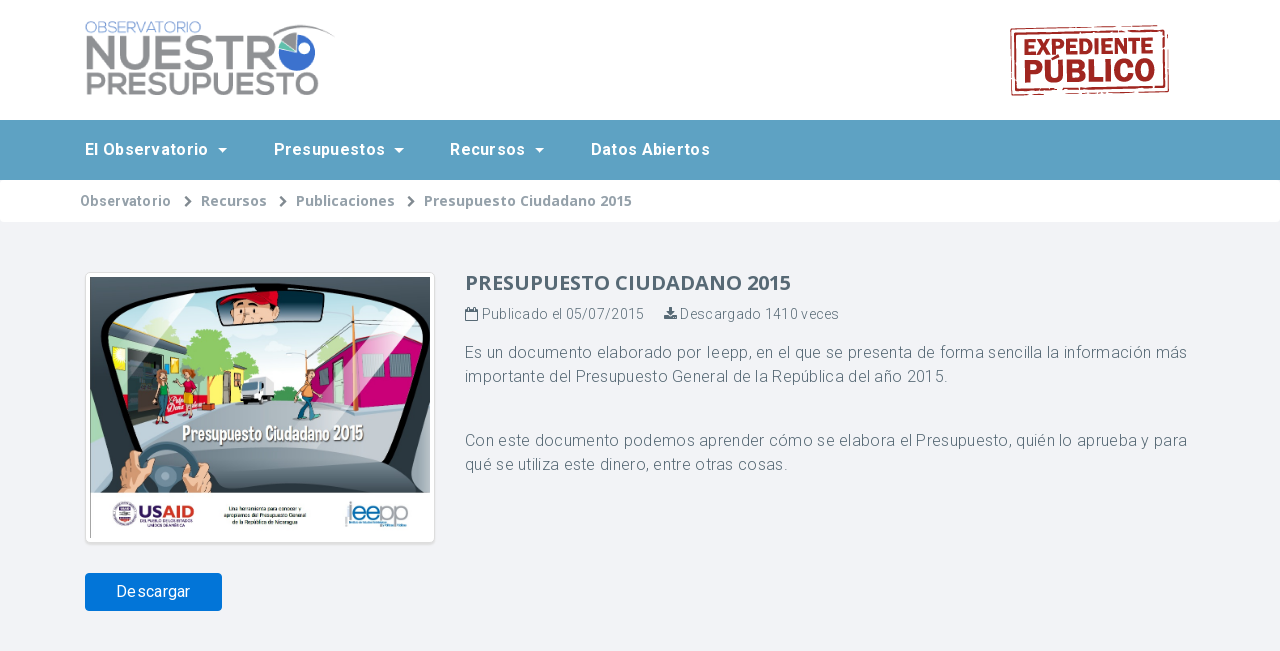

--- FILE ---
content_type: text/html; charset=utf-8
request_url: https://nuestropresupuesto.org/publicaciones/9-presupuesto-2015/
body_size: 2775
content:

<!DOCTYPE html>
<html lang="en">
  <head>
    <meta charset="utf-8">
    <meta http-equiv="x-ua-compatible" content="ie=edge">
    <title>Presupuesto Ciudadano 2015 | Observatorio</title>
    <meta name="viewport" content="width=device-width, initial-scale=1.0">

    
    
    
    <!-- HTML5 shim, for IE6-8 support of HTML5 elements -->
    <!--[if lt IE 9]>
      <script src="https://cdnjs.cloudflare.com/ajax/libs/html5shiv/3.7.3/html5shiv.min.js"></script>
    <![endif]-->

    
    <link rel="stylesheet" href="https://maxcdn.bootstrapcdn.com/bootstrap/4.0.0-alpha.5/css/bootstrap.min.css" integrity="sha384-AysaV+vQoT3kOAXZkl02PThvDr8HYKPZhNT5h/CXfBThSRXQ6jW5DO2ekP5ViFdi" crossorigin="anonymous">
    <script src="https://use.fontawesome.com/55a1cc20ef.js"></script>
    <link href="https://fonts.googleapis.com/css?family=Roboto:300,400,500,700,900" rel="stylesheet">
    <link href="/static/css/project.min.css" rel="stylesheet">
    

    
    

  </head>

  <body class="home">

    <header class="header-primary">
      <div class="banner">
        <div class="container">
          <div class="row img-row"> 
            <div class="col-xs-6">
              <a href="/">
                <img src="/static/images/observatorio-logo.png">
              </a>
            </div>
            <div class="col-xs-6">
              <img src="/static/images/expediente-publico.png" class="pull-right">
            </div>
          </div>
        </div>
      </div>
      <nav class="main-menu navbar navbar-dark navbar-static-top navbar-full">
  <div class="container">
    <button type="button" class="navbar-toggler hidden-lg-up pull-xs-right" data-toggle="collapse" data-target="#bs-navbar-collapse-1">

    </button>

    <div class="collapse navbar-toggleable-md" id="bs-navbar-collapse-1">
        <ul class="nav navbar-nav">
            <li class="nav-item dropdown">
                <a class="nav-link dropdown-toggle" href="/" id="modulosNavbarDropdown" data-toggle="dropdown" aria-haspopup="true" aria-expanded="false">
                    El Observatorio
                </a>
                <div class="dropdown-menu" aria-labelledby="modulosNavbarDropdown">
                    <a class="dropdown-item" href="/acerca-del-observatorio/">¿Qué es el observatorio?</a>
                    
                </div>
            </li>
            <li class="nav-item dropdown">
                <a class="nav-link dropdown-toggle" href="#" id="modulosNavbarDropdown" data-toggle="dropdown" aria-haspopup="true" aria-expanded="false">
                    Presupuestos
                </a>
                <div class="dropdown-menu" aria-labelledby="modulosNavbarDropdown">
                    <a class="dropdown-item" href="/presupuestos/funcionales/">Presupuestos Funcionales</a>
                    <a class="dropdown-item" href="/presupuestos/institucionales/">Presupuestos Institucionales</a>
                    <a class="dropdown-item" href="/contrataciones/nacionales/">Contrataciones Nacionales</a>
                    <a class="dropdown-item" href="/contrataciones/municipales/">Contrataciones Municipales</a>
                    <a class="dropdown-item" href="/proyectos/">Proyectos de inversión pública</a>
                    <a class="dropdown-item" href="/ingresos/">Ingresos</a>
                </div>
            </li>
            <li class="nav-item dropdown">
                <a class="nav-link dropdown-toggle" href="#" id="modulosNavbarDropdown" data-toggle="dropdown" aria-haspopup="true" aria-expanded="false">  Recursos
                </a>
                <div class="dropdown-menu" aria-labelledby="modulosNavbarDropdown">
                    <a class="dropdown-item" href="/videos/">Videos</a>
                    <a class="dropdown-item" href="/publicaciones/">Publicaciones</a>
                    <a class="dropdown-item" href="/presentaciones/">Presentaciones</a>
                    <a href="/modulos-interactivos/transparencia-fiscal/" class="dropdown-item">Modulos interactivos</a>
                    <a href="/bases-de-datos/" class="dropdown-item">Bases de datos</a>
                </div>
            </li>
            <li class="nav-item dropdown">
                <a class="nav-link" href="/que-son-los-datos-abiertos/">Datos Abiertos</a>
            </li>
            
        </ul>
    </div>
  </div>
</nav>

    </header>

    

<nav class="breadcrumb pl0">
    <div class="container">
        <a class="breadcrumb-item" href="/">Observatorio</a>
        <span class="breadcrumb-item active">Recursos</span>
        <span class="breadcrumb-item active">Publicaciones</span>
        <span class="breadcrumb-item active">Presupuesto Ciudadano 2015</span>
    </div>
</nav>

<main class="main mt20 article-detail">
    <div class="container">

        <div class="row">
            <div class="col-xs-12 col-sm-4">
                
                    <img src="/media/publications/portada-2015.jpg" alt="Presupuesto Ciudadano 2015" class="img-fluid img-thumbnail">
                    <a href="/publicaciones/descargar/9/" class="btn btn-primary">Descargar</a>
                
            </div>
            <div class="col-xs-12 col-sm-8">
                <h1 class="page-title">Presupuesto Ciudadano 2015</h1>
                <ul class="list-meta">
                    <li>
                        <i class="fa fa-calendar-o" aria-hidden="true"></i>
                        Publicado el 05/07/2015
                    </li>
                    <li>
                        <i class="fa fa-download" aria-hidden="true"></i>
                        Descargado 1410 veces
                    </li>
                </ul>
                <section>
                    <p>Es un documento elaborado por Ieepp, en el que se presenta de forma sencilla la informaci&oacute;n m&aacute;s importante del Presupuesto General de la Rep&uacute;blica del a&ntilde;o 2015.</p>

<p><br />
Con este documento podemos aprender c&oacute;mo se elabora el Presupuesto, qui&eacute;n lo aprueba y para qu&eacute; se utiliza este dinero, entre otras cosas.</p>
                </section>
            </div>
        </div>

    </div>
</main>



    <footer class="footer">
      
      <div class="copyright">
        <div class="container">
          <div class="row">
            <div class="col-xs-6">
            </div>
            <div class="col-xs-6">
              <div class="text-xs-right" style="margin-top: 15px">
                  <a href="https://creativecommons.org/licenses/by-sa/4.0/">
                    <img src="/static/images/creative-commons.png">
                  </a>
              </div>
            </div>
          </div>
      </div>
    </footer>

    

    
      <script src="https://ajax.googleapis.com/ajax/libs/jquery/3.1.1/jquery.min.js" integrity="sha384-3ceskX3iaEnIogmQchP8opvBy3Mi7Ce34nWjpBIwVTHfGYWQS9jwHDVRnpKKHJg7" crossorigin="anonymous"></script>
      <script src="https://cdnjs.cloudflare.com/ajax/libs/popper.js/1.12.9/umd/popper.min.js"></script>
      <script src="https://cdnjs.cloudflare.com/ajax/libs/tether/1.3.7/js/tether.min.js" integrity="sha384-XTs3FgkjiBgo8qjEjBk0tGmf3wPrWtA6coPfQDfFEY8AnYJwjalXCiosYRBIBZX8" crossorigin="anonymous"></script>
      <script src="https://maxcdn.bootstrapcdn.com/bootstrap/4.0.0-alpha.5/js/bootstrap.min.js" integrity="sha384-BLiI7JTZm+JWlgKa0M0kGRpJbF2J8q+qreVrKBC47e3K6BW78kGLrCkeRX6I9RoK" crossorigin="anonymous"></script>

      <script src="/static/js/project.js"></script>
    

    
    
    <script>
      (function(i,s,o,g,r,a,m){i['GoogleAnalyticsObject']=r;i[r]=i[r]||function(){
      (i[r].q=i[r].q||[]).push(arguments)},i[r].l=1*new Date();a=s.createElement(o),
      m=s.getElementsByTagName(o)[0];a.async=1;a.src=g;m.parentNode.insertBefore(a,m)
      })(window,document,'script','https://www.google-analytics.com/analytics.js','ga');
      ga('create', 'UA-45561095-1', 'auto');
      ga('send', 'pageview');
    </script>
  </body>
</html>


--- FILE ---
content_type: text/css
request_url: https://nuestropresupuesto.org/static/css/project.min.css
body_size: 51197
content:
@import url("https://fonts.googleapis.com/css?family=Open+Sans:400,400i,600,600i,700,700i,800,800i");*{box-sizing:border-box}.ma35{margin:35px!important}.ma30{margin:30px!important}.ma25{margin:25px!important}.ma20{margin:20px!important}.ma15{margin:15px!important}.ma10{margin:10px!important}.ma5{margin:5px!important}.nm{margin:0!important}.ma-35{margin:-35px!important}.ma-30{margin:-30px!important}.ma-25{margin:-25px!important}.ma-20{margin:-20px!important}.ma-15{margin:-15px!important}.ma-10{margin:-10px!important}.ma-5{margin:-5px!important}.mt100{margin-top:100px!important}.mt40{margin-top:40px!important}.mt35{margin-top:35px!important}.mt30{margin-top:30px!important}.mt25{margin-top:25px!important}.mt20{margin-top:20px!important}.mt15{margin-top:15px!important}.mt17{margin-top:17px!important}.mt10{margin-top:10px!important}.mt6{margin-top:6px!important}.mt5{margin-top:5px!important}.mt4{margin-top:4px!important}.mt3{margin-top:3px!important}.mt2{margin-top:2px!important}.mt1{margin-top:1px!important}.mt0{margin-top:0!important}.mt-35{margin-top:-35px!important}.mt-30{margin-top:-30px!important}.mt-25{margin-top:-25px!important}.mt-20{margin-top:-20px!important}.mt-15{margin-top:-15px!important}.mt-10{margin-top:-10px!important}.mt-5{margin-top:-5px!important}.mr35{margin-right:35px!important}.mr30{margin-right:30px!important}.mr25{margin-right:25px!important}.mr20{margin-right:20px!important}.mr15{margin-right:15px!important}.mr10{margin-right:10px!important}.mr5{margin-right:5px!important}.mr0{margin-right:0!important}.mr-25{margin-right:-25px!important}.mr-20{margin-right:-20px!important}.mr-15{margin-right:-15px!important}.mr-10{margin-right:-10px!important}.mr-5{margin-right:-5px!important}.mb50{margin-bottom:50px!important}.mb40{margin-bottom:40px!important}.mb35{margin-bottom:35px!important}.mb30{margin-bottom:30px!important}.mb25{margin-bottom:25px!important}.mb20{margin-bottom:20px!important}.mb15{margin-bottom:15px!important}.mb10{margin-bottom:10px!important}.mb5{margin-bottom:5px!important}.mb4{margin-bottom:4px!important}.mb3{margin-bottom:3px!important}.mb2{margin-bottom:2px!important}.mb1{margin-bottom:1px!important}.mb0{margin-bottom:0!important}.mb-35{margin-bottom:-35px!important}.mb-30{margin-bottom:-30px!important}.mb-25{margin-bottom:-25px!important}.mb-20{margin-bottom:-20px!important}.mb-15{margin-bottom:-15px!important}.mb-10{margin-bottom:-10px!important}.mb-5{margin-bottom:-5px!important}.ml35{margin-left:35px!important}.ml30{margin-left:30px!important}.ml25{margin-left:25px!important}.ml20{margin-left:20px!important}.ml15{margin-left:15px!important}.ml10{margin-left:10px!important}.ml5{margin-left:5px!important}.ml0{margin-left:0!important}.ml-35{margin-left:-35px!important}.ml-30{margin-left:-30px!important}.ml-25{margin-left:-25px!important}.ml-20{margin-left:-20px!important}.ml-15{margin-left:-15px!important}.ml-10{margin-left:-10px!important}.ml-5{margin-left:-5px!important}.pa35{padding:35px!important}.pa30{padding:30px!important}.pa25{padding:25px!important}.pa20{padding:20px!important}.pa15{padding:15px!important}.pa10{padding:10px!important}.pa5{padding:5px!important}.np{padding:0!important}.pt100{padding-top:100px!important}.pt80{padding-top:80px!important}.pt35{padding-top:35px!important}.pt30{padding-top:30px!important}.pt25{padding-top:25px!important}.pt20{padding-top:20px!important}.pt15{padding-top:15px!important}.pt10{padding-top:10px!important}.pt7{padding-top:7px!important}.pt6{padding-top:6px!important}.pt5{padding-top:5px!important}.pt4{padding-top:4px!important}.pt0{padding-top:0!important}.pr35{padding-right:35px!important}.pr30{padding-right:30px!important}.pr25{padding-right:25px!important}.pr20{padding-right:20px!important}.pr15{padding-right:15px!important}.pr10{padding-right:10px!important}.pr5{padding-right:5px!important}.pr0{padding-right:0!important}.pb35{padding-bottom:35px!important}.pb30{padding-bottom:30px!important}.pb25{padding-bottom:25px!important}.pb20{padding-bottom:20px!important}.pb15{padding-bottom:15px!important}.pb10{padding-bottom:10px!important}.pb5{padding-bottom:5px!important}.pb0{padding-bottom:0!important}.pl35{padding-left:35px!important}.pl30{padding-left:30px!important}.pl25{padding-left:25px!important}.pl20{padding-left:20px!important}.pl15{padding-left:15px!important}.pl10{padding-left:10px!important}.pl5{padding-left:5px!important}.pl0{padding-left:0!important}.valign-top{vertical-align:top!important}.valign-middle{vertical-align:middle!important}.valign-bottom{vertical-align:bottom!important}.flex-valign-center{display:-ms-flexbox;display:flex;-ms-flex-align:center;align-items:center;-ms-flex-pack:center;justify-content:center;-ms-flex-direction:column;flex-direction:column}.flex,.flex-align-center,.flex-center,.flex-end{display:-ms-flexbox;display:flex;-ms-flex-wrap:wrap;flex-wrap:wrap}.flex-center{-ms-flex-pack:center;justify-content:center}.flex-align-center,.flex-center{-ms-flex-align:center;align-items:center}.justify-center{-ms-flex-pack:center;justify-content:center}.flex-end{-ms-flex-align:end;align-items:flex-end}.flex-column{-ms-flex-direction:column;flex-direction:column}.fa-mr{margin-right:5px}.full{width:100%}.pull-left{float:left}.pull-right{float:right}.bradius0{border-radius:0!important}.bra20{border-radius:20px!important}.bdr0,.bdr-a-0{border-width:0!important}.bdr-t-0{border-top-width:0!important}.bdr-b-0{border-bottom-width:0!important}.noshadow{box-shadow:none!important}.dis-none{display:none}.overflow-hidden,.ovf-h{overflow:hidden}.float-none{float:none!important}.handle{cursor:move!important}.pointer{cursor:pointer!important}.min-200{min-height:200px}.shadow{box-shadow:0 1px 4px rgba(0,0,0,.1)}.box-shadow{box-shadow:0 2px 2px #dedede}.border-left{border-left:1px solid #ddd}.border-right{border-right:1px solid #ddd}.no-border{border:0!important}.no-border:after{display:none}.text-center{text-align:center}.text-right{text-align:right}.bg-white{background-color:#fff}.titles{font-size:14px!important;color:#505050}.hidden,.hide{display:none!important}.container-large .container,.container-large .iep-container{max-width:1220px;width:100%;padding-left:15px;padding-right:15px;margin:0 auto;position:relative}.clearfix:after,.clearfix:before,.container-large .container:after,.container-large .iep-container:after{clear:both;display:block;content:""}.loading{height:200px;-ms-flex-pack:center;justify-content:center;width:100%;display:-ms-flexbox;display:flex;-ms-flex-align:center;align-items:center;color:#505050}.p-relative{position:relative}.w-100{width:100%}.divider{border:1px solid #eee;margin-bottom:15px}body{font-family:Open Sans,sans-serif;background:#f2f3f6;color:#95a1aa;overflow-x:hidden}a{color:#1e5eac}a:hover{color:#3272c0}a,button,li,p,ul{font-family:Roboto,sans-serif;font-weight:300;letter-spacing:.3px}.main{background:#f2f3f6}.titles{font-size:18px;font-weight:700;color:#424143}@media (max-width:998px){.container{width:100%}}h1{font-size:30px}h2{font-size:28px}h3{font-size:24px}h4{font-size:20px}h5{font-size:18px}h6{font-size:16px}.databases .nav-tabs .nav-item.open .nav-link,.databases .nav-tabs .nav-item.open .nav-link:focus,.databases .nav-tabs .nav-item.open .nav-link:hover,.databases .nav-tabs .nav-link.active,.databases .nav-tabs .nav-link.active:focus,.databases .nav-tabs .nav-link.active:hover{background:transparent;border-bottom:1px solid #f2f3f6}header{background:#fff}header .img-row{display:-ms-flexbox;display:flex;-ms-flex-align:center;align-items:center}.banner{padding:15px 0;background:#fff}@media (max-width:768px){.header-primary img{width:140px}}.footer{padding:30px 0 0;font-size:13px;color:#fff}.social-footer a{color:#fff;margin-left:10px;font-size:30px}.social-footer a:hover{text-decoration:none}.copyright{margin-top:30px;color:#95a1aa;background:#fff;padding:10px 0}@media (max-width:768px){.copyright img{width:130px}}.page-title,.section-title{font-size:20px;font-weight:700;color:#576975;text-transform:uppercase}.page-title{font-size:20px}.page-header{background-repeat:no-repeat;background-position:100%;min-height:200px;padding-top:40px;padding-right:50%;padding-left:15px;border-radius:5px;overflow:hidden;margin-bottom:15px;border-radius:4px;border:1px solid #eee}.page-header,.page-header h2,.page-header p{position:relative}.page-header .page-header-overlay{top:0;left:0;position:absolute;height:100%;width:100%;background:linear-gradient(90deg,#2991f6,rgba(13,222,242,.7))}@media (max-width:768px){.page-header{height:auto;background-position:50%;background-size:cover;padding-right:15px;color:#576975}}.image-gastos{background-image:url(../images/header-projects.png)}.page404{margin-bottom:100px}.page404 i{font-size:50px;margin-bottom:30px;color:#df252d}.page404 h1{color:#576975;font-size:50px;font-weight:700}.page404 p{color:#576975;font-size:20px}.page-article{color:#576975;margin-top:40px;margin-bottom:40px}.page-article h1{font-size:20px;font-weight:800;margin-bottom:20px}.article-detail{padding:30px 0;color:#576975}.article-detail img.img-thumbnail{width:100%;height:auto;border-radius:5px;box-shadow:0 2px 2px #dedede;display:block;margin-bottom:30px}.article-detail .btn-primary{margin-bottom:15px}.media{display:-ms-flexbox;display:flex;margin-bottom:5px;margin-top:5px}.media .media-image{width:90px;height:auto;margin-right:10px}.media .media-image img{width:100%;height:auto}.media .media-body{width:auto;-ms-flex:1 1 0%;flex:1 1 0%}.media .media-body p{font-size:15px;line-height:1.4}.media .media-body a{color:#595a5c}@media (max-width:768px){.media .media-image{width:100%;margin-right:0}}.ultra-bold{font-weight:900}.bold{font-weight:700!important}.semibold{font-weight:600}.normal{font-weight:400!important}.thin{font-weight:300}.ellipsis{overflow:hidden;text-overflow:ellipsis;white-space:nowrap}.text-white{color:#fff!important}.text-orange{color:#fe9475!important}.font-dark{color:#576975!important}.loader-municipal{border:1px solid #eee;border-radius:5px;background-color:#fff;display:-ms-flexbox;display:flex;width:100%;height:400px;-ms-flex-pack:center;justify-content:center;-ms-flex-align:center;align-items:center}.loader-municipal i{color:#424143;font-size:50px}.national-grid{position:relative;min-height:200px}.hide-grid{visibility:"hidden"!important;height:0!important;overflow:"hidden"!important}.block-loading{background-color:#fff;position:absolute;top:0;left:0;opacity:.7;display:-ms-flexbox;display:flex;width:100%;height:100%;-ms-flex-pack:center;justify-content:center;-ms-flex-align:center;align-items:center;z-index:8}.block-loading i{color:#424143;font-size:50px;z-index:9}a:hover{text-decoration:none}.card-custom{border:0;box-shadow:0 2px 3px #dedede;border-radius:4px;transition:all .3s;overflow:hidden;top:0;display:-ms-flexbox;display:flex;-ms-flex-wrap:wrap;flex-wrap:wrap}.card-custom.card-custom-budget{-ms-flex-align:end;align-items:flex-end}.card-custom .card-block{display:-ms-flexbox;display:flex;-ms-flex-wrap:wrap;flex-wrap:wrap;-ms-flex-direction:column;flex-direction:column;-ms-flex-pack:justify;justify-content:space-between;width:100%}.card-custom .card-link{width:100%;padding:20px;padding:1.25rem;-ms-flex-item-align:end;align-self:flex-end;text-align:center}.card-custom .card-image{display:block;position:relative}.card-custom .card-image .card-price{position:absolute;top:0;left:0;height:100%;width:100%;color:#fff;background:rgba(30,94,172,.5);opacity:0;font-weight:700;display:-ms-flexbox;display:flex;-ms-flex-pack:center;justify-content:center;-ms-flex-align:center;align-items:center;transition:all .3s}.card-custom .card-image .card-price i{display:block}.card-custom .card-image:hover .card-price{opacity:1}.card-custom .card-title-revenue{font-size:16px!important;text-decoration:none}.card-custom .card-text-revenue{color:#576975}.card-custom:hover{box-shadow:0 15px 15px #cecece;transition:all .3s;top:-14px}.card-custom .card-title{font-size:16px;line-height:1.5}.card-custom .card-title,.card-custom .card-title a{font-weight:700;text-transform:uppercase;font-family:Open Sans,sans-serif;color:#576975}.card-custom .card-text{font-size:14px}.card-actividad{width:33.333333%;background-size:cover;background-position:cover;height:420px;border-right:1px solid #fff;margin:0;border-bottom:1px solid #fff;border-top:1px solid #fff}@media (max-width:768px){.card-actividad{width:100%;height:auto}.card-actividad .card-img-overlay{position:relative}}.card-actividad:last-child{border-right:0}.card-actividad .card-title{font-size:18px;line-height:1.4;font-weight:700;transition:color .3s}.card-actividad .card-text{color:#fff;opacity:.8;font-size:14px}.card-actividad img{vertical-align:bottom}.card-actividad:hover .card-title{color:#fe9475;transition:color .3s}.card-tips{border-radius:2px;background:#fff;border:0;color:#576975;font-weight:700;font-size:14px}.card-tips .card-title{color:#fe9475;font-size:15px;font-weight:700}.card-top-line-orange{border-top:4px solid #fe9475}.card-top-line-aqua{border-top:4px solid #3bbdad}.card-img-overlay{background:linear-gradient(0deg,rgba(60,114,206,0),hsla(0,0%,8%,.9) 75%)}.card-graph{background:#fff;border-radius:5px}.card-graph .card-graph__header{border-bottom:1px solid #ddd;padding:15px;position:relative}.card-graph .card-graph__header:after{content:"";display:block;position:absolute;width:15px;border-bottom:1px solid #ddd;right:-15px;bottom:-1px}.card-graph .card-graph__header span{font-style:italic;float:right;font-size:25px;position:absolute;right:0;top:15px}.card-graph .card-graph__header h4{display:inline-block;font-weight:700;font-size:18px;position:relative;top:7px;color:#424143;padding-right:80px}.card-graph .card-graph__desc{padding:15px;font-size:15px;font-family:Roboto,sans-serif;font-weight:300}.card-graph .card-graph__body{padding:15px 0}@media (max-width:768px){.card-graph .card-graph__header:after{display:none}}@media (max-width:576px){.card-graph .card-graph__header span{right:15px}}.card-list{box-shadow:0 2px 2px #dedede;border-radius:5px;margin-bottom:15px}.card-list .card-content{width:100%;padding-right:115px;position:relative}.card-list .card-content>.row>div{min-height:90px}.card-list .card-block{padding:10px 15px;position:relative}.card-list .card-block .card-description{background-color:#f9f9f9;padding:10px;color:#576975;border:1px solid #e2e2e2;font-size:14px;box-shadow:0 4px 5px rgba(0,0,0,.1);border-radius:4px;top:33px;left:15px;z-index:0;opacity:0;position:absolute;transition:all .3s}.card-list .card-block .card-title{margin-bottom:4.8px;margin-bottom:.3rem;font-size:16px;font-weight:700;color:#576975;cursor:pointer}.card-list .card-block .card-title:hover+.card-description{opacity:1;z-index:6}.card-list .card-block .card-text{font-size:14px}.card-list .card-button{background-color:#3bbdad;position:absolute;height:100%;right:0;width:100px;top:0;border-radius:0 5px 5px 0}.card-list .card-button button{cursor:pointer;outline:0;color:#fff;background-color:transparent;border:0;font-size:14px;line-height:1.1;padding:15px;font-weight:700;text-transform:uppercase;text-align:center}.card-list .card-button button i{display:block;position:relative;top:5px}@media (max-width:768px){.card-list .card-content{padding-right:0}.card-list .card-button{position:relative;width:100%;border-radius:0 0 5px 5px;text-align:center}.card-list .text-center.border-right{border-right:0;display:-ms-flexbox;display:flex;-ms-flex-align:stretch;align-items:stretch}.card-list .text-center.border-right .card-block{padding-right:0;padding-left:0;display:-ms-flexbox;display:flex;-ms-flex-direction:column;flex-direction:column;-ms-flex-pack:center;justify-content:center;width:100%}.card-list .flex-center{display:-ms-flexbox;display:flex;-ms-flex-align:stretch;align-items:stretch}.card-list .flex-center .card-block{border-top:1px solid #ddd;display:-ms-flexbox;display:flex;-ms-flex-align:center;align-items:center}.card-list .flex-center .card-block>div{width:100%}}@media (max-width:540px){.card-list .border-right{border-right:0}.card-list .text-center.border-right .card-block{border-top:1px solid #ddd}}.card-general{background-color:#fff;margin-bottom:20px}.card-general .card-img-top{width:100%;height:auto}.card-general .card-title{font-size:17.6px;font-size:1.1rem;font-weight:700;color:#576975}.card-publications{border:1px solid #ddd;border-radius:5px;overflow:hidden;box-shadow:0 2px 2px #dedede;background-color:#fff;margin-bottom:15px;width:100%;display:-ms-flexbox;display:flex;-ms-flex-wrap:wrap;flex-wrap:wrap}.card-publications>a{display:block;width:100%}.card-publications .card-cover{background-size:cover;background-position:50%;height:200px;width:100%}.card-publications .card-block{padding:15px;width:100%}.card-publications .card-block p{margin-bottom:0;font-size:13px;font-style:italic}.card-publications .card-title{font-family:Roboto,sans-serif;font-weight:400;font-size:17px;color:#576975;margin-bottom:5px}.card-publications .card-options{width:100%;margin:0;padding:10px 15px;background-color:#f9f9f9;border-top:1px solid #ddd;list-style:none;display:-ms-flexbox;display:flex;-ms-flex-wrap:wrap;flex-wrap:wrap;-ms-flex-pack:distribute;justify-content:space-around;-ms-flex-item-align:end;align-self:flex-end}.card-publications .card-options a{display:block;color:#576975;cursor:pointer;text-align:center}.card-publications .card-options a i{display:block}.card-publications .card-options a span{font-size:12px;text-transform:uppercase}.card-button{cursor:pointer;padding:5px 10px;border-radius:25px;background-color:#eee;border:1px solid #e1e1e1;color:#202020}.card-button.orange{background-color:#fe9475;border:#fe805c;color:#fff}.card-presentations{border:1px solid #eee;border-radius:5px;overflow:hidden;box-shadow:0 2px 2px #dedede;background-color:#fff;margin-bottom:15px}.card-presentations .card-hero{position:relative;background-size:cover;background-position:50%;height:200px}.card-presentations .card-hero .button-download{cursor:pointer;position:absolute;top:15px;right:15px;background-color:#fe9475;border:1px solid #fe805c;padding:5px 10px;color:#fff;border-radius:25px;font-size:20px;box-shadow:0 3px 3px rgba(0,0,0,.2);transition:all .3s}.card-presentations .card-hero .button-download:hover{background-color:#fe754c;box-shadow:0 6px 6px rgba(0,0,0,.2)}.card-presentations .card-title{margin-bottom:0}.card-presentations .card-title a{color:#202020;font-weight:400;margin-bottom:0}.card-presentations .card-text{font-style:italic}.card-presentations .card-button{display:block;color:#fff;text-align:center;background-color:#1e5eac;border:1px solid #1a5296;text-transform:uppercase;font-weight:400;font-size:15px;padding:10px;box-shadow:0 3px 3px #dedede;transition:all .3s}.card-presentations .card-button:hover{background-color:#195092;box-shadow:0 10px 10px #dedede}.card-video{background-color:#fff;border:1px solid #eee;box-shadow:0 2px 2px #dedede;margin-bottom:15px;border-radius:4px;overflow:hidden}.card-video .card-image{background-size:120%;height:150px;background-position:50%;position:relative;display:-ms-flexbox;display:flex;-ms-flex-pack:center;justify-content:center;-ms-flex-align:center;align-items:center}.card-video .card-image:before{content:"";display:block;position:absolute;top:0;left:0;width:100%;height:100%;z-index:1;background:rgba(0,0,0,.2)}.card-video .card-image i{color:#fff;font-size:60px;position:relative;z-index:4}.card-video .card-content{padding:10px}.card-video .card-content h4{font-size:15px;font-weight:300;font-family:Roboto;color:#576975;margin:0}.list-group{font-size:14px}.list-group-badge .list-group-item{display:-ms-flexbox;display:flex;-ms-flex-pack:justify;justify-content:space-between}.list-group-no-border .list-group-item{border-right:0;border-left:0;border-radius:0}#slider-header{top:-60px}#slider-header .carousel-inner{height:520px}#slider-header .carousel-inner>.carousel-item{position:absolute;width:100%;height:100%;left:0;top:0}#slider-header .carousel-inner>.carousel-item img{min-width:100%;min-height:100%;width:auto;height:auto;max-width:none}@media (min-width:1000px){#slider-header .carousel-caption{left:25%;right:25%;padding-bottom:10px}}#slider-header .carousel-caption h3{color:#3bbdad}@media (max-width:1000px){#slider-header .carousel-inner{height:600px}}@media (max-width:768px){#slider-header .carousel-caption{font-size:14px}#slider-header .carousel-caption h3{font-size:24px}}.overlay{position:absolute;height:100%;width:100%;background:linear-gradient(0deg,#3c3c3c 10%,rgba(60,114,206,.5))}.breadcrumb{background:#fff;font-size:14px;overflow-y:hidden;height:42px;padding:0;margin:0;padding-right:10px}.breadcrumb .container,.breadcrumb .iep-container{overflow-x:auto;white-space:nowrap;padding-top:10px;padding-bottom:30px}.breadcrumb .breadcrumb-item{font-weight:700;color:#95a1aa;float:inherit}.breadcrumb-item+.breadcrumb-item:before{content:"\f054";font:normal normal normal 14px/1 FontAwesome;font-size:12px}.tooltip-inner{background:#576975;font-size:11px}.tooltip-inner:before{border-bottom-color:#576975!important}.progress[value]::-ms-fill{background:linear-gradient(90deg,#50dfa5,#3d9ca9)}.progress[value]::-moz-progress-bar{background:linear-gradient(90deg,#50dfa5,#3d9ca9)}.progress[value]::-webkit-progress-value{background:linear-gradient(90deg,#50dfa5,#3d9ca9)}.progress-content{position:relative;background-color:#f2f3f6;border-radius:50px;margin-bottom:35px;width:100%}.progress-content .progress-percentage{width:100%;height:10px;background:linear-gradient(90deg,#50dfa5,#3d9ca9);position:relative;border-radius:50px}.progress-content .progress-percentage .progress-tooltip{position:relative;top:20px;background-color:#595a5c;padding:5px 0;color:#fff;font-size:10px;border-radius:5px;position:absolute;right:-13px;width:40px;text-align:center}.progress-content .progress-percentage .progress-tooltip:after{content:"";display:block;width:10px;height:10px;position:absolute;top:-4px;right:15px;transform:rotate(45deg);background-color:#595a5c}.progress-content .progress-percentage .progress-tooltip:before{content:"";display:block;width:5px;height:5px;border-radius:50px;position:absolute;top:-18px;right:17px;background-color:#595a5c}.progress-content.progress-fat .progress-percentage{height:15px}.progress-content.progress-fat .progress-percentage .progress-tooltip{top:23px}.progress-content .progress-0,.progress-content .progress-1{width:1%}.progress-content .progress-2{width:2%}.progress-content .progress-3{width:3%}.progress-content .progress-4{width:4%}.progress-content .progress-5{width:5%}.progress-content .progress-6{width:6%}.progress-content .progress-7{width:7%}.progress-content .progress-8{width:8%}.progress-content .progress-9{width:9%}.progress-content .progress-10{width:10%}.progress-content .progress-11{width:11%}.progress-content .progress-12{width:12%}.progress-content .progress-13{width:13%}.progress-content .progress-14{width:14%}.progress-content .progress-15{width:15%}.progress-content .progress-16{width:16%}.progress-content .progress-17{width:17%}.progress-content .progress-18{width:18%}.progress-content .progress-19{width:19%}.progress-content .progress-20{width:20%}.progress-content .progress-21{width:21%}.progress-content .progress-22{width:22%}.progress-content .progress-23{width:23%}.progress-content .progress-24{width:24%}.progress-content .progress-25{width:25%}.progress-content .progress-26{width:26%}.progress-content .progress-27{width:27%}.progress-content .progress-28{width:28%}.progress-content .progress-29{width:29%}.progress-content .progress-30{width:30%}.progress-content .progress-31{width:31%}.progress-content .progress-32{width:32%}.progress-content .progress-33{width:33%}.progress-content .progress-34{width:34%}.progress-content .progress-35{width:35%}.progress-content .progress-36{width:36%}.progress-content .progress-37{width:37%}.progress-content .progress-38{width:38%}.progress-content .progress-39{width:39%}.progress-content .progress-40{width:40%}.progress-content .progress-41{width:41%}.progress-content .progress-42{width:42%}.progress-content .progress-43{width:43%}.progress-content .progress-44{width:44%}.progress-content .progress-45{width:45%}.progress-content .progress-46{width:46%}.progress-content .progress-47{width:47%}.progress-content .progress-48{width:48%}.progress-content .progress-49{width:49%}.progress-content .progress-50{width:50%}.progress-content .progress-51{width:51%}.progress-content .progress-52{width:52%}.progress-content .progress-53{width:53%}.progress-content .progress-54{width:54%}.progress-content .progress-55{width:55%}.progress-content .progress-56{width:56%}.progress-content .progress-57{width:57%}.progress-content .progress-58{width:58%}.progress-content .progress-59{width:59%}.progress-content .progress-60{width:60%}.progress-content .progress-61{width:61%}.progress-content .progress-62{width:62%}.progress-content .progress-63{width:63%}.progress-content .progress-64{width:64%}.progress-content .progress-65{width:65%}.progress-content .progress-66{width:66%}.progress-content .progress-67{width:67%}.progress-content .progress-68{width:68%}.progress-content .progress-69{width:69%}.progress-content .progress-70{width:70%}.progress-content .progress-71{width:71%}.progress-content .progress-72{width:72%}.progress-content .progress-73{width:73%}.progress-content .progress-74{width:74%}.progress-content .progress-75{width:75%}.progress-content .progress-76{width:76%}.progress-content .progress-77{width:77%}.progress-content .progress-78{width:78%}.progress-content .progress-79{width:79%}.progress-content .progress-80{width:80%}.progress-content .progress-81{width:81%}.progress-content .progress-82{width:82%}.progress-content .progress-83{width:83%}.progress-content .progress-84{width:84%}.progress-content .progress-85{width:85%}.progress-content .progress-86{width:86%}.progress-content .progress-87{width:87%}.progress-content .progress-88{width:88%}.progress-content .progress-89{width:89%}.progress-content .progress-90{width:90%}.progress-content .progress-91{width:91%}.progress-content .progress-92{width:92%}.progress-content .progress-93{width:93%}.progress-content .progress-94{width:94%}.progress-content .progress-95{width:95%}.progress-content .progress-96{width:96%}.progress-content .progress-97{width:97%}.progress-content .progress-98{width:98%}.progress-content .progress-99{width:99%}.progress-content .progress-100{width:100%}.circle-progress{width:100%;height:250px;position:relative;padding:15px;text-align:center}.circle-progress .circle-item{max-width:100%;width:200px;height:200px;border-radius:50%;border:5px solid #df252d}.circle-content{margin-bottom:55px;border-bottom:1px solid #ccc}.circular-graph{padding-bottom:100%;width:100%;height:0;border-radius:50%;border:1px solid #ddd;background-color:#f5f8fb;box-shadow:0 1px 10px rgba(0,0,0,.1);overflow:hidden;margin:15px auto;position:relative}.circular-graph .circular-graph-data{position:absolute;text-align:center;top:0;width:100%;z-index:4;margin-top:-25px;font-weight:700;color:#505050;font-style:italic;left:0}.circular-graph .down-index>.circular-graph-data{margin-top:15px;color:#fff}.circular-graph .circular-graph-percentage{position:absolute;width:100%;height:1%;background:linear-gradient(#3bbdad,#1e5eac);bottom:0;transition:all .6s}.circular-graph .circular-graph-percentage:before{content:"";display:block;width:100%;background-image:url(../images/circle-graph-bg.png);background-size:cover;background-position:bottom;height:15px;position:relative;top:0;left:0}.circular-graph.yellow-graph .circular-graph-percentage{background:linear-gradient(#fff1d4,#ffe1a1)}.circular-graph.red-graph .circular-graph-percentage{background:#c46775}.circular-graph.blue-graph .circular-graph-percentage{background:#6aa4b4}.circular-graph .circular-height-1{height:1%}.circular-graph .circular-height-2{height:2%}.circular-graph .circular-height-3{height:3%}.circular-graph .circular-height-4{height:4%}.circular-graph .circular-height-5{height:5%}.circular-graph .circular-height-6{height:6%}.circular-graph .circular-height-7{height:7%}.circular-graph .circular-height-8{height:8%}.circular-graph .circular-height-9{height:9%}.circular-graph .circular-height-10{height:10%}.circular-graph .circular-height-11{height:11%}.circular-graph .circular-height-12{height:12%}.circular-graph .circular-height-13{height:13%}.circular-graph .circular-height-14{height:14%}.circular-graph .circular-height-15{height:15%}.circular-graph .circular-height-16{height:16%}.circular-graph .circular-height-17{height:17%}.circular-graph .circular-height-18{height:18%}.circular-graph .circular-height-19{height:19%}.circular-graph .circular-height-20{height:20%}.circular-graph .circular-height-21{height:21%}.circular-graph .circular-height-22{height:22%}.circular-graph .circular-height-23{height:23%}.circular-graph .circular-height-24{height:24%}.circular-graph .circular-height-25{height:25%}.circular-graph .circular-height-26{height:26%}.circular-graph .circular-height-27{height:27%}.circular-graph .circular-height-28{height:28%}.circular-graph .circular-height-29{height:29%}.circular-graph .circular-height-30{height:30%}.circular-graph .circular-height-31{height:31%}.circular-graph .circular-height-32{height:32%}.circular-graph .circular-height-33{height:33%}.circular-graph .circular-height-34{height:34%}.circular-graph .circular-height-35{height:35%}.circular-graph .circular-height-36{height:36%}.circular-graph .circular-height-37{height:37%}.circular-graph .circular-height-38{height:38%}.circular-graph .circular-height-39{height:39%}.circular-graph .circular-height-40{height:40%}.circular-graph .circular-height-41{height:41%}.circular-graph .circular-height-42{height:42%}.circular-graph .circular-height-43{height:43%}.circular-graph .circular-height-44{height:44%}.circular-graph .circular-height-45{height:45%}.circular-graph .circular-height-46{height:46%}.circular-graph .circular-height-47{height:47%}.circular-graph .circular-height-48{height:48%}.circular-graph .circular-height-49{height:49%}.circular-graph .circular-height-50{height:50%}.circular-graph .circular-height-51{height:51%}.circular-graph .circular-height-52{height:52%}.circular-graph .circular-height-53{height:53%}.circular-graph .circular-height-54{height:54%}.circular-graph .circular-height-55{height:55%}.circular-graph .circular-height-56{height:56%}.circular-graph .circular-height-57{height:57%}.circular-graph .circular-height-58{height:58%}.circular-graph .circular-height-59{height:59%}.circular-graph .circular-height-60{height:60%}.circular-graph .circular-height-61{height:61%}.circular-graph .circular-height-62{height:62%}.circular-graph .circular-height-63{height:63%}.circular-graph .circular-height-64{height:64%}.circular-graph .circular-height-65{height:65%}.circular-graph .circular-height-66{height:66%}.circular-graph .circular-height-67{height:67%}.circular-graph .circular-height-68{height:68%}.circular-graph .circular-height-69{height:69%}.circular-graph .circular-height-70{height:70%}.circular-graph .circular-height-71{height:71%}.circular-graph .circular-height-72{height:72%}.circular-graph .circular-height-73{height:73%}.circular-graph .circular-height-74{height:74%}.circular-graph .circular-height-75{height:75%}.circular-graph .circular-height-76{height:76%}.circular-graph .circular-height-77{height:77%}.circular-graph .circular-height-78{height:78%}.circular-graph .circular-height-79{height:79%}.circular-graph .circular-height-80{height:80%}.circular-graph .circular-height-81{height:81%}.circular-graph .circular-height-82{height:82%}.circular-graph .circular-height-83{height:83%}.circular-graph .circular-height-84{height:84%}.circular-graph .circular-height-85{height:85%}.circular-graph .circular-height-86{height:86%}.circular-graph .circular-height-87{height:87%}.circular-graph .circular-height-88{height:88%}.circular-graph .circular-height-89{height:89%}.circular-graph .circular-height-90{height:90%}.circular-graph .circular-height-91{height:91%}.circular-graph .circular-height-92{height:92%}.circular-graph .circular-height-93{height:93%}.circular-graph .circular-height-94{height:94%}.circular-graph .circular-height-95{height:95%}.circular-graph .circular-height-96{height:96%}.circular-graph .circular-height-97{height:97%}.circular-graph .circular-height-98{height:98%}.circular-graph .circular-height-99{height:99%}.circular-graph .circular-height-100{height:100%}.circle-graph{border-radius:50%;margin:auto;background:linear-gradient(#3bbdad,#1e5eac);margin-bottom:25px;transition:all .3s;display:-ms-flexbox;display:flex;-ms-flex-pack:center;justify-content:center;-ms-flex-align:center;align-items:center}.circle-graph .circle-graph-data{color:#fff;font-size:20px;font-style:italic}.circle-graph .circle-graph-data em{font-weight:700;font-size:32px}.circle-graph.circle-little{width:30px;height:30px}.circle-graph.circle-little .circle-graph-data{color:#424143;position:relative;top:-30px;font-size:15px}.circle-graph.circle-little .circle-graph-data em{font-weight:400;font-size:22px}.circle-graph.circle-small{width:60px;height:60px}.circle-graph.circle-small .circle-graph-data{color:#424143;position:relative;top:-45px;font-size:15px}.circle-graph.circle-small .circle-graph-data em{font-size:23px}.circle-graph.circle-medium{width:90px;height:90px}.circle-graph.circle-medium .circle-graph-data{font-size:15px}.circle-graph.circle-medium .circle-graph-data em{font-size:20px}.circle-graph.circle-large{width:120px;height:120px}.circle-graph.circle-large .circle-graph-data{font-size:15px}.circle-graph.circle-large .circle-graph-data em{font-size:25px}.circle-graph.circle-exlarge{width:140px;height:140px}.circle-graph.circle-yellow{background:linear-gradient(#ffe2a7,#ffc957)}.circle-graph.circle-red{background:#c46775}.circle-graph.circle-blue{background:#6aa4b4}.main-menu{z-index:7;background:#1b7baa}.main-menu.navbar{padding:8px 0!important;padding:.5rem 0!important}.main-menu .nav-item{margin-right:30.4px;margin-right:1.9rem}.main-menu .nav-link{color:#fff!important;font-weight:700;padding-right:0!important;padding-left:0!important}@media (min-width:992px){.main-menu{background:rgba(27,123,170,.7)}.navbar-nav .nav-link{padding-top:10px;padding-bottom:10px}}.nav-card{background:#fff;border-top:4px solid #3bbdad;font-weight:700;box-shadow:0 2px 2px #dedede;color:#576975;margin-bottom:30px;border-radius:4px;display:-ms-flexbox;display:flex;-ms-flex-wrap:wrap;flex-wrap:wrap}.nav-card .nav-item{border-right:1px solid #ddd;padding:10px 15px}.nav-card .nav-title,.nav-card .nav-total{font-family:Open Sans,sans-serif;font-weight:700}@media (max-width:1147px){.nav-card.nav-card-projects{font-size:12px}}@media (max-width:933px){.nav-card.nav-card-projects .nav-item{padding:10px 0}}@media (max-width:784px){.nav-card .nav-item{padding:5px}.nav-card.nav-card-projects .nav-item{width:100%;border-right:0;border-bottom:1px solid #ddd}.nav-card.nav-card-projects .nav-item:last-child{border-bottom:0}.nav-card .btn,.nav-card .nav-link{font-size:13px!important}}@media (max-width:600px){.nav-card .nav-item{width:100%;text-align:center;border-right:0;border-bottom:1px solid #ccc;margin:0!important}}.nav-border-top-blue{border-top:4px solid #0083cf;border-radius:3px}.department-list{margin-top:20px;margin-bottom:30px}.department-list ul{margin:0;padding:0;list-style:none;display:-ms-flexbox;display:flex;-ms-flex-wrap:wrap;flex-wrap:wrap;margin-left:-5px;margin-right:-5px;vertical-align:stretch}.department-list ul li{width:25%;padding:5px}.department-list ul li a{background-color:#3bbdad;display:-ms-flexbox;display:flex;color:#fff;-ms-flex-pack:center;justify-content:center;-ms-flex-align:center;align-items:center;text-align:center;text-decoration:none;font-size:13px;font-weight:700;border-radius:4px;padding:10px;position:relative;height:100%}@media (max-width:768px){.department-list ul li{width:33.3333%}}@media (max-width:448px){.department-list ul li{width:50%}}.department-list.municipal-list li{width:20%}.list-tabs{margin:0;padding:0;list-style:none;border-bottom:2px solid #d2e3f7}.list-tabs,.list-tabs .nav-item,.list-tabs .nav-link{height:40px}.list-tabs .nav-item{display:inline-block;font-size:0}.list-tabs .nav-link{display:table-cell;vertical-align:middle;padding:0 10px;color:#1e5eac;text-decoration:none;font-weight:700;font-size:15px;border-bottom:2px solid transparent;transition:all .1s}.list-tabs .active,.list-tabs .nav-link:hover{border-bottom:2px solid #1e5eac}.nav-filter{padding:5px 20px!important;margin-left:0!important}.nav-filter .nav-filter__container{border:1px solid #ccc;border-radius:4px;display:-ms-flexbox;display:flex}.nav-filter .nav-filter__name{padding:.7em 1.3em;border-right:1px solid #ccc;border-radius:0}.nav-filter .nav-filter__name i{display:inline-block;margin-left:10px}.nav-filter .nav-filter__options{margin:0;padding:0;list-style:none;display:-ms-flexbox;display:flex;-ms-flex-align:center;align-items:center}.nav-filter .nav-filter__options li{padding:.7em 1.3em;position:relative}.nav-filter .nav-filter__options li input[type=radio]{position:absolute;visibility:hidden}.nav-filter .nav-filter__options li label{display:inline-block;position:relative;left:0;padding-left:30px;margin-bottom:0;z-index:3}.nav-filter .nav-filter__options li a{color:#576975;text-decoration:none}.nav-filter .nav-filter__options li .nav-filter__radio{position:absolute;left:19px;top:13px;border:1px solid #ccc;border-radius:50%;width:20px;height:20px}.nav-filter .nav-filter__options li .nav-filter__radio:before{display:block;content:"";width:12px;height:12px;border-radius:50%;background-color:transparent;position:absolute;top:3px;left:3px;transition:all .3s}.nav-filter .nav-filter__options li input[type=radio]:checked~.nav-filter__radio:before{background-color:#3bbdad}.nav-filter .nav-filter__options li:last-child{padding-left:0}.nav-filter .nav-filter__options li:last-child .nav-filter__radio{left:0}@media (max-width:1147px){.nav-filter .nav-filter__radio{top:8px!important}}@media (max-width:933px){.nav-filter{padding:7px 12px!important}.nav-filter .nav-filter__name,.nav-filter .nav-filter__options li{padding:.7em .6em}.nav-filter .nav-filter__options li .nav-filter__radio{left:9px}}@media (max-width:399px){.nav-filter .nav-filter__container{-ms-flex-wrap:wrap;flex-wrap:wrap}.nav-filter .nav-filter__name{width:100%;border-right:0;border-bottom:1px solid #ddd}.nav-filter .nav-filter__options{width:100%;-ms-flex-pack:center;justify-content:center}}.btn{padding:8px 30px;font-family:Roboto,sans-serif}.btn-success{border-color:#3bbdad;background-color:#3bbdad;color:#fff}.btn-success:hover{background-color:#27a999}.btn.active{background-color:#fe9475!important;font-weight:700;color:#fff;border-bottom:4px solid #fd4510;transition:all .3s}.btn.active:hover{background-color:#fd5929;color:#fff}.btn-gray{background-color:#dadada;font-weight:700;color:#595a5c;border-bottom:4px solid #a7a7a7;transition:all .3s}.btn-gray:hover{background-color:#c1c1c1;color:#595a5c}.btn-orange{background-color:#fe9475;font-weight:700;color:#fff;transition:all .3s}.btn-orange:hover{background-color:#fe6d42}.btn-upcase{text-transform:uppercase}.btn-md{padding:5px 12px;font-size:14px}.btn-sm{padding:5px 10px;font-size:12px;line-height:1.5;border-radius:3px}.button-special{max-width:250px;padding:15px 18px;width:100%;position:absolute;top:0;right:0}.button-special span{display:block}@media (max-width:549px){.button-special{position:relative}}.badge{background-color:#0275d8;padding-right:.6em;padding-left:.6em;border-radius:10rem;display:inline-block;padding:.25em .4em;font-size:100%;font-weight:700;line-height:1;color:#fff;text-align:center;white-space:nowrap;vertical-align:baseline}.btn-table{margin-top:10px;padding-top:5px;padding-bottom:5px;color:#fff!important}.currently-viewing{position:absolute;top:0;right:0;color:#fe9475}.map-graph-content .col-xs-12{margin-bottom:30px}.list-pills{margin:0;padding:0;list-style:none}.list-pills .list-pills-item{display:block}.list-pills .list-pills-item span{padding:8px 10px 8px 50px;margin-bottom:5px;font-size:14px;position:relative;display:inline-block;margin-right:auto;transition:all .3s;cursor:pointer;border:1px solid #fff}.list-pills .list-pills-item span:before{content:"";display:block;position:absolute;left:10px;top:9px;width:20px;height:20px;border-radius:50%;border:4px solid #ccc}.list-pills .list-pills-item .list-pills-desc{background-color:#f9f9f9;box-shadow:0 4px 5px rgba(0,0,0,.1);border-radius:4px;border:1px solid #e2e2e2;padding:10px;font-size:14px;position:absolute;left:15px;min-width:300px;width:100%;margin-top:10px;z-index:5;display:none;transition:all .3s}.list-pills .list-pills-item .list-pills-desc p:last-child{margin-bottom:0}.list-pills .list-pills-item .list-pills-desc:before{content:"";display:block;position:absolute;top:-8px;left:13px;width:15px;height:15px;border-left:1px solid #e2e2e2;border-top:1px solid #e2e2e2;border-radius:4px 0 0 0;background-color:#f9f9f9;z-index:6;transform:rotate(45deg)}@media (max-width:768px){.list-pills .list-pills-item .list-pills-desc{width:90%}}.list-pills .list-pills-item:hover span{background-color:#f9f9f9;box-shadow:0 4px 5px rgba(0,0,0,.1);border-radius:4px;border:1px solid #e2e2e2}.list-pills .list-pills-item:hover .list-pills-desc{display:block}.list-pills .list-pills-item.red span:before{border:4px solid #df252d}.list-pills .list-pills-item.blue span:before{border:4px solid #0579c9}.list-pills .list-pills-item.yellow span:before{border:4px solid #f4e134}.list-pills .list-pills-item.purple span:before{border:4px solid #8d31af}.list-pills .list-pills-item.green span:before{border:4px solid #5ed122}.list-pills .list-pills-item.lightblue span:before{border:4px solid #0cb4e8}.list-pills .list-pills-item.orange span:before{border:4px solid #fc8c1d}.list-pills .list-pills-item.pink span:before{border:4px solid #f46296}.list-pills .list-pills-item.cream span:before{border:4px solid #f2bb7e}.list-pills .list-pills-item.red span:before{border:4px solid #db4251}.list-pills .list-pills-item.redark span:before{border:4px solid #933206}.list-pills .list-pills-item.coffe span:before{border:4px solid #8c7948}.list-pills .list-pills-item.cyan span:before{border:4px solid #0cbc9f}.revenue-percentage:before{content:"";display:block;position:absolute;width:50%;height:100%;right:15px;top:0;background-color:#f9f9f9}.revenue-percentage .revenue-percentage__width{display:block;color:#fff;height:15px;box-shadow:0 2px 2px #bfbfbf;border-radius:25px 0 0 25px;min-width:3%;margin-left:auto;margin-bottom:5px}.revenue-percentage .revenue-percentage__meta{font-family:Roboto,sans-serif;font-size:15px;font-weight:300;text-align:right;display:block;margin-bottom:5px;padding-right:15px;font-style:italic;color:#576975}.revenue-percentage .revenue-percentage__label{font-size:13px;position:relative;margin:0}.revenue-percentage .revenue-percentage__label span{padding:5px 10px 5px 40px;margin-bottom:5px;font-size:14px;position:relative;display:inline-block;margin-right:auto;transition:all .3s;cursor:pointer;border:1px solid #fff}.revenue-percentage .revenue-percentage__label span:before{content:"";position:absolute;display:block;left:15px;top:12px;width:10px;height:10px;border-radius:50%;background-color:#202020}.revenue-percentage .revenue-percentage__label .revenue-percentage__childrens{background-color:#f9f9f9;box-shadow:0 4px 5px rgba(0,0,0,.1);border-radius:4px;border:1px solid #e2e2e2;padding:10px;font-size:14px;position:absolute;left:0;min-width:300px;width:100%;margin-top:10px;z-index:5;display:none;transition:all .3s}.revenue-percentage .revenue-percentage__label .revenue-percentage__childrens p{border-bottom:1px solid #ddd;margin:0;padding:5px 0;color:#576975}.revenue-percentage .revenue-percentage__label .revenue-percentage__childrens p:last-child{padding-bottom:0;border-bottom:0}.revenue-percentage .revenue-percentage__label .revenue-percentage__childrens:before{content:"";display:block;position:absolute;top:-8px;left:13px;width:15px;height:15px;border-left:1px solid #e2e2e2;border-top:1px solid #e2e2e2;border-radius:4px 0 0 0;background-color:#f9f9f9;z-index:6;transform:rotate(45deg)}.revenue-percentage .revenue-percentage__label:hover span{background-color:#f9f9f9;box-shadow:0 4px 5px rgba(0,0,0,.1);border-radius:4px;border:1px solid #e2e2e2}.revenue-percentage .revenue-percentage__label:hover .revenue-percentage__childrens{display:block}.revenue-percentage .revenue-line{border-bottom:2px solid #f9f9f9}.revenue-percentage .revenue-percentage__label.blue span:before,.revenue-percentage .revenue-percentage__width.blue{background-color:#0579c9}.revenue-percentage .revenue-percentage__label.yellow span:before,.revenue-percentage .revenue-percentage__width.yellow{background-color:#f4e134}.revenue-percentage .revenue-percentage__label.purple span:before,.revenue-percentage .revenue-percentage__width.purple{background-color:#8d31af}.revenue-percentage .revenue-percentage__label.green span:before,.revenue-percentage .revenue-percentage__width.green{background-color:#5ed122}.revenue-percentage .revenue-percentage__label.lightblue span:before,.revenue-percentage .revenue-percentage__width.lightblue{background-color:#0cb4e8}.revenue-percentage .revenue-percentage__label.orange span:before,.revenue-percentage .revenue-percentage__width.orange{background-color:#fc8c1d}.revenue-percentage .revenue-percentage__label.pink span:before,.revenue-percentage .revenue-percentage__width.pink{background-color:#f46296}.revenue-percentage .revenue-percentage__label.cream span:before,.revenue-percentage .revenue-percentage__width.cream{background-color:#f2bb7e}.revenue-percentage .revenue-percentage__label.red span:before,.revenue-percentage .revenue-percentage__width.red{background-color:#db4251}.revenue-percentage .revenue-percentage__label.redark span:before,.revenue-percentage .revenue-percentage__width.redark{background-color:#933206}.revenue-percentage .revenue-percentage__label.coffe span:before,.revenue-percentage .revenue-percentage__width.coffe{background-color:#8c7948}.revenue-percentage .revenue-percentage__label.cyan span:before,.revenue-percentage .revenue-percentage__width.cyan{background-color:#0cbc9f}@media (max-width:768px){.revenue-percentage:before{display:none}.revenue-percentage .revenue-line{border-bottom:0}.revenue-percentage .revenue-background{border-bottom:2px solid #f9f9f9;padding-bottom:10px}}.tab-graph{text-align:right}.tab-graph .nav-item{float:inherit;display:inline-block}.tab-line ul{margin:0;padding:0;list-style:none;margin-bottom:20px;border-bottom:1px solid #1e5eac}.tab-line ul li{display:inline-block}.tab-line ul li a{display:block;padding:10px 18px;font-size:15px;font-weight:700;transition:all .3s}.tab-line ul li a:hover{text-decoration:none;border-bottom:2px solid #1e5eac}.list-meta,.tip-list{margin:0;padding:0;list-style:none}.list-meta{margin-bottom:15px}.list-meta li{display:inline-block;font-size:14px;margin-right:15px}.table{width:100%;min-height:0;overflow-x:auto;border-radius:4px}.table thead th{vertical-align:middle}.table td{min-width:160px}@media (max-width:768px){.table{display:block}}.graph-table{background:#fff}.graph-table .graph-element{height:220px}.graph-table a{font-family:Open Sans;font-size:14px;color:#424143;font-weight:400}.graph-table .vertical-graph h5{font-size:14px;line-height:1.5;text-align:left}.graph-table .vertical-graph h5 a{color:#424143;font-weight:700}.graph-table .vertical-graph .graph-percentage{position:absolute;height:100%}.graph-table .vertical-graph .graph-percentage>span{position:absolute;top:50%;right:-70px;margin-top:-17px;font-size:20px}.graph-table .vertical-graph .graph-percentage>span.horizontal.graph-label--down{right:20px;color:#fff;z-index:4}.graph-table .vertical-graph .graph-amount{padding:0;margin-bottom:0}.graph-table .vertical-graph td:first-child{position:relative;padding:10px}.graph-table .vertical-graph td:last-child{vertical-align:top;padding:0;position:relative}.graph-table td{vertical-align:bottom;padding-left:0;padding-right:0;padding-bottom:0}.graph-table th{font-size:14px;color:#424143;text-align:center}.graph-table .graph-label{font-size:20px;margin-bottom:12px;display:block;font-style:italic}.graph-table .graph-label em{font-size:30px;font-weight:700}.graph-table .graph-label.vertical.graph-label--down{margin-bottom:-40px;position:relative;z-index:4;color:#fff;font-weight:400}.graph-table .graph-fill{background:linear-gradient(0deg,#29abe2,#0ddef2);position:relative}.graph-table .graph-fill .graph-value{color:#fff;font-size:14px;font-weight:700;bottom:5px;position:absolute;text-align:center;width:100%}.graph-table .graph-amount{padding:5px;font-size:14px}.graph-table .graph-amount span{display:block}.table-contracts th{text-align:center;text-transform:uppercase;font-size:12px;vertical-align:middle!important}.table-contracts .graph-label{font-size:14px}.table-small td,.table-small th{font-size:11px}#table-react,.table-react{border:0!important;box-shadow:0 2px 3px rgba(0,0,0,.1);background-color:#fff;border-radius:4px;width:100%!important}#table-react thead td,#table-react thead th,.table-react thead td,.table-react thead th{padding:20px!important;text-align:center!important;font-weight:700;text-transform:uppercase;color:#576975;border-bottom:0!important}#table-react tbody td,.table-react tbody td{padding:15px!important;color:#576975;text-transform:uppercase;font-size:14px;text-align:center}#table-react tbody td:first-child,.table-react tbody td:first-child{text-align:left}#table-react tbody .odd,.table-react tbody .odd{background-color:#eee}#table-react_info{display:none}.table-react-container{width:100%;overflow-y:auto;margin-bottom:40px;padding-top:80px;padding-bottom:15px}.dataTables_wrapper .row:last-child{display:none}.jqx-widget-content{font-family:Roboto,sans-serif!important}.fsize13{font-size:13px!important}.fsize14{font-size:14px!important}.fsize15{font-size:15px!important}.fsize16{font-size:16px!important}.fsize17{font-size:17px!important}.fsize18{font-size:18px!important}.fsize20{font-size:20px!important}.fsize24{font-size:24px!important}.fsize26{font-size:26px!important}.fsize28{font-size:28px!important}.fsize30{font-size:30px!important}.fsize32{font-size:32px!important}.fsize36{font-size:36px!important}.fsize48{font-size:48px!important}.border-bottom{border-bottom:1px solid #d9d9d9}.popup-name{position:relative;cursor:pointer;display:inline-block;padding:0 15px}.popup-name .popup-description{background-color:#f9f9f9;box-shadow:0 4px 5px rgba(0,0,0,.1);border-radius:4px;border:1px solid #e2e2e2;padding:10px;font-size:14px;position:absolute;left:100%;top:-30px;width:300px;margin-top:10px;z-index:2;font-weight:300;text-align:left;font-family:Roboto,sans-serif;display:block;visibility:hidden;transition:all .3s}.popup-name .popup-description:before{content:"";display:block;position:absolute;top:21px;left:-8px;width:15px;height:15px;border-left:1px solid #e2e2e2;border-bottom:1px solid #e2e2e2;border-radius:4px 0 0 0;background-color:#f9f9f9;z-index:6;transform:rotate(45deg)}.popup-name:hover .popup-description{visibility:visible}
/*# sourceMappingURL=project.min.css.map */


--- FILE ---
content_type: application/javascript
request_url: https://nuestropresupuesto.org/static/js/project.js
body_size: 449
content:

// tooltips
$(function () {
  $('[data-toggle="tooltip"]').tooltip({trigger: 'manual'}).tooltip('show');

  //if the graph label have a percentage mayot that 80,
  // add a class that move the label to down :)
  if ( $('.graph-label') ) {
  	$('.graph-label').each(function(){
  		if ( $( this ).data( 'percentage' ) > 80 ) {
  			$( this ).addClass('graph-label--down');
  		}
  	});
  }
  $('.carousel').carousel({
    interval: 100000
  });
});


--- FILE ---
content_type: text/plain
request_url: https://www.google-analytics.com/j/collect?v=1&_v=j102&a=1578992924&t=pageview&_s=1&dl=https%3A%2F%2Fnuestropresupuesto.org%2Fpublicaciones%2F9-presupuesto-2015%2F&ul=en-us%40posix&dt=Presupuesto%20Ciudadano%202015%20%7C%20Observatorio&sr=1280x720&vp=1280x720&_u=IEBAAEABAAAAACAAI~&jid=629483266&gjid=32988917&cid=592198798.1768937769&tid=UA-45561095-1&_gid=1936060303.1768937769&_r=1&_slc=1&z=253195063
body_size: -453
content:
2,cG-ZN7TPY964J